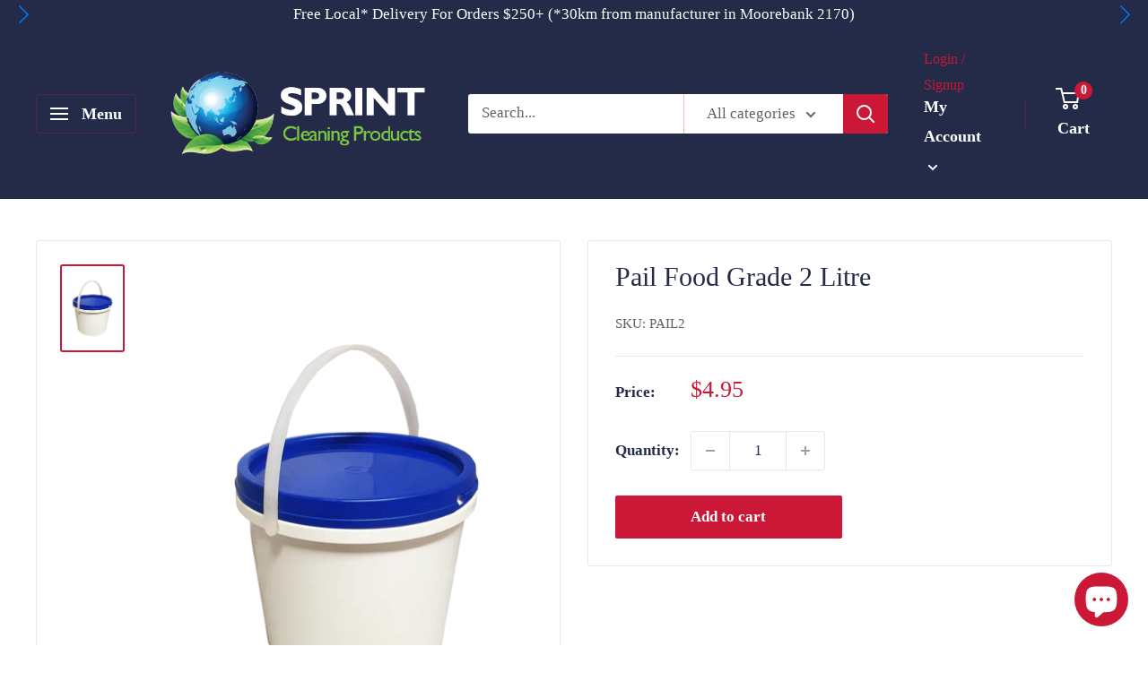

--- FILE ---
content_type: text/javascript
request_url: https://www.sprintcleaningproducts.com.au/cdn/shop/t/18/assets/custom.js?v=90373254691674712701646366171
body_size: -609
content:
//# sourceMappingURL=/cdn/shop/t/18/assets/custom.js.map?v=90373254691674712701646366171


--- FILE ---
content_type: text/javascript
request_url: https://cdn.shopify.com/s/files/1/0089/2039/9931/t/18/assets/clever_adwords_global_tag.js?shop=dbm-sprint.myshopify.com
body_size: -391
content:
$.getScript('https://www.googletagmanager.com/gtag/js?id=AW-652660716', function(){


  window.dataLayer = window.dataLayer || [];
  function gtag(){dataLayer.push(arguments);}
  gtag('js', new Date());

  gtag('config', 'AW-652660716');


});